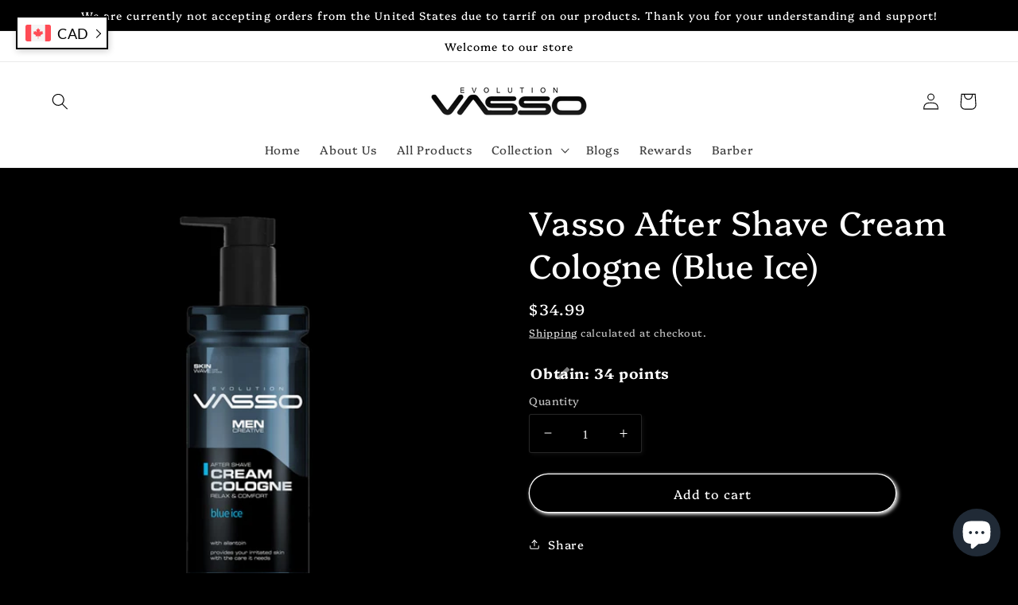

--- FILE ---
content_type: text/javascript
request_url: https://cdn.shopifycdn.net/s/files/1/0573/7634/2154/files/rate.js?v=2026-1-25-8
body_size: 735
content:
goodGurrencyGetRateCallBack({result:"success",documentation:"https://www.exchangerate-api.com/docs",terms_of_use:"https://www.exchangerate-api.com/terms",time_last_update_unix:1696377601,time_last_update_utc:"Wed, 04 Oct 2023 00:00:01 +0000",time_next_update_unix:1696464001,time_next_update_utc:"Thu, 05 Oct 2023 00:00:01 +0000",base_code:"USD",conversion_rates:{USD:1,AED:3.6725,AFN:77.8326,ALL:101.4102,AMD:410.905,ANG:1.79,AOA:834.6167,ARS:350.03,AUD:1.5862,AWG:1.79,AZN:1.7007,BAM:1.8681,BBD:2,BDT:110.2882,BGN:1.8682,BHD:.376,BIF:2828.5109,BMD:1,BND:1.3739,BOB:6.9417,BRL:5.082,BSD:1,BTN:83.2513,BWP:13.7484,BYN:3.2989,BZD:2,CAD:1.3708,CDF:2460.2872,CHF:.9212,CLP:909.0986,CNY:7.3112,COP:4174.5184,CRC:536.718,CUP:24,CVE:105.3214,CZK:23.4124,DJF:177.721,DKK:7.1261,DOP:57.0652,DZD:137.9832,EGP:30.9109,ERN:15,ETB:55.6146,EUR:.9551,FJD:2.283,FKP:.828,FOK:7.1259,GBP:.828,GEL:2.679,GGP:.828,GHS:11.7545,GIP:.828,GMD:65.5749,GNF:8588.7926,GTQ:7.8769,GYD:209.4809,HKD:7.8323,HNL:24.7538,HRK:7.1967,HTG:133.9892,HUF:371.4572,IDR:15597.4118,ILS:3.8441,IMP:.828,INR:83.247,IQD:1310.1617,IRR:42094.5366,ISK:139.714,JEP:.828,JMD:154.8964,JOD:.709,JPY:149.1831,KES:148.4385,KGS:88.4404,KHR:4122.5834,KID:1.5865,KMF:469.9111,KRW:1360.9021,KWD:.3093,KYD:.8333,KZT:477.1112,LAK:20548.0107,LBP:15e3,LKR:323.472,LRD:189.9547,LSL:19.3218,LYD:4.8898,MAD:10.3297,MDL:18.26,MGA:4533.6415,MKD:58.4023,MMK:2107.7863,MNT:3485.1266,MOP:8.0673,MRU:38.0493,MUR:44.536,MVR:15.4447,MWK:1142.6007,MXN:17.9716,MYR:4.723,MZN:63.8816,NAD:19.3218,NGN:768.7475,NIO:36.7042,NOK:10.9524,NPR:133.2021,NZD:1.6932,OMR:.3845,PAB:1,PEN:3.8005,PGK:3.6653,PHP:56.7779,PKR:285.6883,PLN:4.4163,PYG:7349.5922,QAR:3.64,RON:4.7543,RSD:112.0162,RUB:99.9971,RWF:1254.8812,SAR:3.75,SBD:8.4814,SCR:13.6741,SDG:547.1043,SEK:11.0915,SGD:1.3739,SHP:.828,SLE:20.5939,SLL:20593.9427,SOS:571.5333,SRD:38.104,SSP:1020.1901,STN:23.4016,SYP:12949.4738,SZL:19.3218,THB:37.0611,TJS:10.9473,TMT:3.5,TND:3.1955,TOP:2.3528,TRY:27.5327,TTD:6.752,TVD:1.5865,TWD:32.3398,TZS:2513.2424,UAH:36.7445,UGX:3753.142,UYU:38.6651,UZS:12177.1102,VES:34.6685,VND:24404.1472,VUV:121.9254,WST:2.7813,XAF:626.5481,XCD:2.7,XDR:.7649,XOF:626.5481,XPF:113.9819,YER:250.4382,ZAR:19.3162,ZMW:21.1256,ZWL:5555.572}});
//# sourceMappingURL=/s/files/1/0573/7634/2154/files/rate.js.map?v=2026-1-25-8


--- FILE ---
content_type: image/svg+xml
request_url: https://cdn.shopifycdn.net/s/files/1/0594/3984/1432/files/CAD_flag_square.svg
body_size: -76
content:
<svg width="512" height="336" viewBox="0 0 512 336" fill="none" xmlns="http://www.w3.org/2000/svg">
<g clip-path="url(#clip0)" style="transform: translate(0%, -88px);">
<path d="M397.24 88.2773H114.76V423.727H397.24V88.2773Z" fill="#F5F5F5"/>
<path d="M38.345 88.2734C17.167 88.2734 0 105.44 0 126.618V385.377C0 406.554 17.167 423.722 38.345 423.722H114.759V88.2734H38.345Z" fill="#FF4B55"/>
<path d="M473.654 88.2734H397.24V423.721H473.654C494.831 423.721 511.999 406.554 511.999 385.376V126.618C511.999 105.44 494.832 88.2734 473.654 88.2734Z" fill="#FF4B55"/>
<path d="M309.569 294.757L361.952 264.825L349.932 258.815C346.561 257.129 344.631 253.489 345.13 249.752L349.041 220.43L326.864 226.882C321.965 228.308 316.881 225.294 315.779 220.313L313.655 210.713L292.832 235.083C289.946 238.461 284.446 235.881 285.199 231.502L294.092 179.794L280.477 183.517C276.5 184.605 272.3 182.795 270.361 179.157L256.024 152.286V152.246L256.014 152.266L256.003 152.246V152.286L241.666 179.157C239.725 182.794 235.525 184.604 231.548 183.517L217.933 179.794L226.826 231.502C227.579 235.88 222.079 238.461 219.192 235.084L198.369 210.714L196.245 220.314C195.143 225.296 190.059 228.308 185.16 226.883L162.983 220.431L166.894 249.753C167.393 253.489 165.463 257.13 162.092 258.816L150.072 264.825L202.455 294.758C207.881 297.859 210.259 304.435 208.07 310.288L203.592 322.265L248.477 318.433C250.961 318.221 253.075 320.221 253.002 322.712L251.588 370.756H260.416L259 322.71C258.927 320.218 261.041 318.219 263.525 318.431L308.431 322.265L303.953 310.288C301.766 304.434 304.143 297.857 309.569 294.757Z" fill="#FF4B55"/>
</g>
<defs>
<clipPath id="clip0">
<rect width="512" height="512" fill="white"/>
</clipPath>
</defs>
</svg>


--- FILE ---
content_type: application/x-javascript; charset=utf-8
request_url: https://bundler.nice-team.net/app/shop/status/evolution-vasso.myshopify.com.js?1769329594
body_size: -176
content:
var bundler_settings_updated='1769009243c';

--- FILE ---
content_type: text/javascript
request_url: https://cdn.shopifycdn.net/s/files/1/0594/3984/1432/files/loadGoodCurrency.js?shop=evolution-vasso.myshopify.com
body_size: 262
content:
if(window.canLoadGoodCurrency=!0,(window.location.href.indexOf("blueseashop2")!==-1||window.location.href.indexOf("blueseashop-test")!==-1)&&(window.goodCurrencyIsTest=!0),window.goodCurrencyGetRand=function(){var toGetDateObj=new Date;return toGetDateObj.getFullYear()+"-"+(toGetDateObj.getMonth()+1)+"-"+toGetDateObj.getDate()+"-"+toGetDateObj.getHours()},window.goodCurrencyImportFunc=function(url,callback,failCb){var script=document.createElement("script");script.type="text/javascript",script.onerror=function(){typeof failCb!="undefined"&&failCb()},typeof callback!="undefined"&&(script.readyState?script.onreadystatechange=function(){(script.readyState=="loaded"||script.readyState=="complete")&&(script.onreadystatechange=null,callback())}:script.onload=function(){callback()}),script.src=url,document.body.appendChild(script)},window.goodCurrencyLoadStyle=function(url,failCb){var link=document.createElement("link");link.type="text/css",link.rel="stylesheet",link.href=url,link.onerror=function(){typeof failCb!="undefined"&&failCb()};var head=document.getElementsByTagName("head")[0];head.appendChild(link)},window.isGoodCurrencyDev){var indexV1=new Date().getTime()+Math.ceil(Math.random()*1e7);goodCurrencyLoadStyle("http://localhost:8000/dist/load.css?v="+indexV1)}else window.goodCurrencyIsTest?goodCurrencyLoadStyle("https://cdn.shopifycdn.net/s/files/1/0594/3984/1432/files/load_test.css?v="+new Date().getTime()):goodCurrencyLoadStyle("https://cdn.shopifycdn.net/s/files/1/0594/3984/1432/files/load.css?v="+window.goodCurrencyGetRand(),function(){goodCurrencyLoadStyle("https://cdn.shopifycdn.net/s/files/1/0594/3984/1432/files/load2.css?v="+window.goodCurrencyGetRand())});window.goodCurrencyInitJs=function(){if(window.isGoodCurrencyDev){var indexV2=new Date().getTime()+Math.ceil(Math.random()*1e7);goodCurrencyImportFunc("http://localhost:8000/dist/goodCurrencyIndex.js?v="+indexV2,void 0)}else window.goodCurrencyIsTest?goodCurrencyImportFunc("https://cdn.shopifycdn.net/s/files/1/0594/3984/1432/files/goodCurrencyIndex_test.js?v="+new Date().getTime(),void 0):goodCurrencyImportFunc("https://cdn.shopifycdn.net/s/files/1/0594/3984/1432/files/goodCurrencyIndex.js?v="+window.goodCurrencyGetRand(),void 0,function(){goodCurrencyImportFunc("https://cdn.shopifycdn.net/s/files/1/0594/3984/1432/files/goodCurrencyIndex2.js?v="+window.goodCurrencyGetRand(),void 0)})},window.goodCurrencyInitJq=function(){goodCurrencyImportFunc("https://cdn.shopifycdn.net/s/files/1/0594/3984/1432/files/jquery-1.10.0.min.js?v="+window.goodCurrencyGetRand(),function(){})};try{$&&$.ajax||window.goodCurrencyInitJq()}catch(e){window.goodCurrencyInitJq()}window.goodCurrencyInitJs();
//# sourceMappingURL=/s/files/1/0594/3984/1432/files/loadGoodCurrency.js.map?shop=evolution-vasso.myshopify.com


--- FILE ---
content_type: text/javascript; charset=utf-8
request_url: https://www.evolutionvasso.com/products/vasso-after-shave-cream-cologne-blue-ice.js
body_size: 895
content:
{"id":9208677204224,"title":"Vasso After Shave Cream Cologne (Blue Ice)","handle":"vasso-after-shave-cream-cologne-blue-ice","description":"\u003cp\u003e\u003cmeta charset=\"utf-8\"\u003e\u003cstrong data-start=\"58\" data-end=\"92\"\u003eVasso Cream Cologne – Blue Ice\u003c\/strong\u003e\u003cbr data-start=\"92\" data-end=\"95\"\u003eExperience the refreshing touch of \u003cstrong data-start=\"130\" data-end=\"164\"\u003eVasso Cream Cologne – Blue Ice\u003c\/strong\u003e, the perfect finish to your shave. Enriched with \u003cstrong data-start=\"214\" data-end=\"227\"\u003eAllantoin\u003c\/strong\u003e, it soothes and nourishes irritated skin, providing the \u003cstrong data-start=\"284\" data-end=\"320\" data-is-only-node=\"\"\u003ecare and comfort your skin needs\u003c\/strong\u003e after shaving. Its cool, invigorating fragrance leaves you feeling \u003cstrong data-start=\"388\" data-end=\"425\"\u003efresh, confident, and revitalized\u003c\/strong\u003e all day long.\u003c\/p\u003e","published_at":"2025-10-25T12:44:46-04:00","created_at":"2025-10-21T13:41:12-04:00","vendor":"EVOLUTION VASSO","type":"Colognes","tags":["cologne","evolution vasso","vasso","vasso evolution"],"price":3499,"price_min":3499,"price_max":3499,"available":true,"price_varies":false,"compare_at_price":null,"compare_at_price_min":0,"compare_at_price_max":0,"compare_at_price_varies":false,"variants":[{"id":47133793812736,"title":"Default Title","option1":"Default Title","option2":null,"option3":null,"sku":"8699216347423","requires_shipping":true,"taxable":true,"featured_image":null,"available":true,"name":"Vasso After Shave Cream Cologne (Blue Ice)","public_title":null,"options":["Default Title"],"price":3499,"weight":0,"compare_at_price":null,"inventory_management":"shopify","barcode":"","requires_selling_plan":false,"selling_plan_allocations":[]}],"images":["\/\/cdn.shopify.com\/s\/files\/1\/0635\/7159\/1424\/files\/blueice.jpg?v=1761412251"],"featured_image":"\/\/cdn.shopify.com\/s\/files\/1\/0635\/7159\/1424\/files\/blueice.jpg?v=1761412251","options":[{"name":"Title","position":1,"values":["Default Title"]}],"url":"\/products\/vasso-after-shave-cream-cologne-blue-ice","media":[{"alt":null,"id":36657558749440,"position":1,"preview_image":{"aspect_ratio":1.0,"height":1080,"width":1080,"src":"https:\/\/cdn.shopify.com\/s\/files\/1\/0635\/7159\/1424\/files\/blueice.jpg?v=1761412251"},"aspect_ratio":1.0,"height":1080,"media_type":"image","src":"https:\/\/cdn.shopify.com\/s\/files\/1\/0635\/7159\/1424\/files\/blueice.jpg?v=1761412251","width":1080}],"requires_selling_plan":false,"selling_plan_groups":[]}

--- FILE ---
content_type: text/javascript; charset=utf-8
request_url: https://www.evolutionvasso.com/products/vasso-after-shave-cream-cologne-blue-ice.js?currency=CAD&country=CA
body_size: 668
content:
{"id":9208677204224,"title":"Vasso After Shave Cream Cologne (Blue Ice)","handle":"vasso-after-shave-cream-cologne-blue-ice","description":"\u003cp\u003e\u003cmeta charset=\"utf-8\"\u003e\u003cstrong data-start=\"58\" data-end=\"92\"\u003eVasso Cream Cologne – Blue Ice\u003c\/strong\u003e\u003cbr data-start=\"92\" data-end=\"95\"\u003eExperience the refreshing touch of \u003cstrong data-start=\"130\" data-end=\"164\"\u003eVasso Cream Cologne – Blue Ice\u003c\/strong\u003e, the perfect finish to your shave. Enriched with \u003cstrong data-start=\"214\" data-end=\"227\"\u003eAllantoin\u003c\/strong\u003e, it soothes and nourishes irritated skin, providing the \u003cstrong data-start=\"284\" data-end=\"320\" data-is-only-node=\"\"\u003ecare and comfort your skin needs\u003c\/strong\u003e after shaving. Its cool, invigorating fragrance leaves you feeling \u003cstrong data-start=\"388\" data-end=\"425\"\u003efresh, confident, and revitalized\u003c\/strong\u003e all day long.\u003c\/p\u003e","published_at":"2025-10-25T12:44:46-04:00","created_at":"2025-10-21T13:41:12-04:00","vendor":"EVOLUTION VASSO","type":"Colognes","tags":["cologne","evolution vasso","vasso","vasso evolution"],"price":3499,"price_min":3499,"price_max":3499,"available":true,"price_varies":false,"compare_at_price":null,"compare_at_price_min":0,"compare_at_price_max":0,"compare_at_price_varies":false,"variants":[{"id":47133793812736,"title":"Default Title","option1":"Default Title","option2":null,"option3":null,"sku":"8699216347423","requires_shipping":true,"taxable":true,"featured_image":null,"available":true,"name":"Vasso After Shave Cream Cologne (Blue Ice)","public_title":null,"options":["Default Title"],"price":3499,"weight":0,"compare_at_price":null,"inventory_management":"shopify","barcode":"","requires_selling_plan":false,"selling_plan_allocations":[]}],"images":["\/\/cdn.shopify.com\/s\/files\/1\/0635\/7159\/1424\/files\/blueice.jpg?v=1761412251"],"featured_image":"\/\/cdn.shopify.com\/s\/files\/1\/0635\/7159\/1424\/files\/blueice.jpg?v=1761412251","options":[{"name":"Title","position":1,"values":["Default Title"]}],"url":"\/products\/vasso-after-shave-cream-cologne-blue-ice","media":[{"alt":null,"id":36657558749440,"position":1,"preview_image":{"aspect_ratio":1.0,"height":1080,"width":1080,"src":"https:\/\/cdn.shopify.com\/s\/files\/1\/0635\/7159\/1424\/files\/blueice.jpg?v=1761412251"},"aspect_ratio":1.0,"height":1080,"media_type":"image","src":"https:\/\/cdn.shopify.com\/s\/files\/1\/0635\/7159\/1424\/files\/blueice.jpg?v=1761412251","width":1080}],"requires_selling_plan":false,"selling_plan_groups":[]}